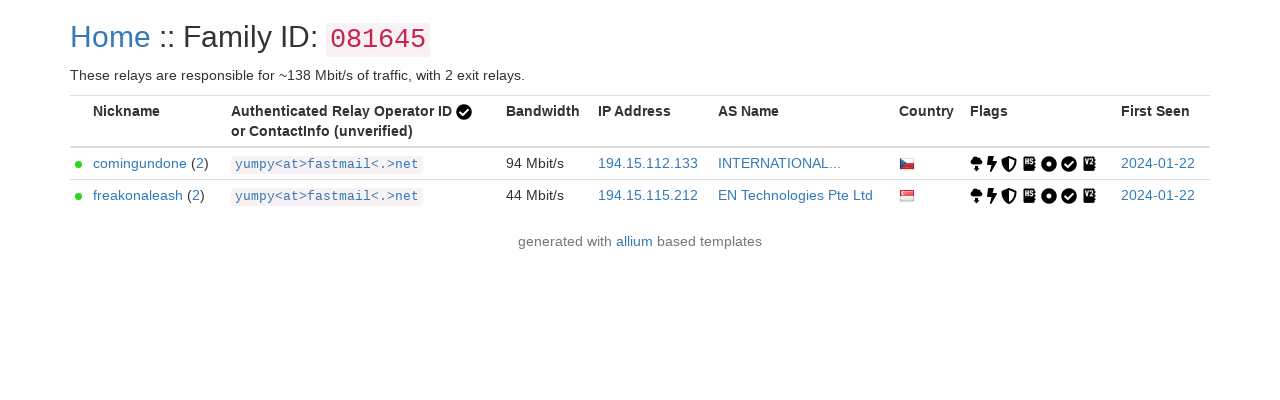

--- FILE ---
content_type: text/html; charset=utf-8
request_url: https://nusenu.github.io/OrNetStats/w/family/0816458e9ae0c4d79b32e3a0ec888b66a854d6d2c78a9f3cdaa1c12794949bed.html
body_size: 1246
content:
<!DOCTYPE html>
<html lang="en">
<head>
    <title>Tor Relays :: Family 081645</title>
    <meta name="description" content="Javascript-free Tor metrics.">
    <meta charset="utf-8">
    <meta name="viewport" content="width=device-width, initial-scale=1">
    <link rel="stylesheet" href="../static/css/bootstrap.min.css">
    <style>
		.circle {
			display: inline-block;
			vertical-align: middle;
			background: #999999;
			width: 7px;
			height: 7px;
			-moz-border-radius: 50%;
			-webkit-border-radius: 50%;
			border-radius: 50%;
		}

		.circle-online {
			background: #25d918;
		}

		.circle-offline {
			background: #ff1515;
		}
        .verified-hostname {
            color: #FE9F30;
        }
        .verified-hostname {
            color: #68b030;
        }
        .unverified-hostname {
            color: #FE9F30;
        }
	</style>
</head>
<body>
<div class="container">
<h2><a href="../">Home</a> :: Family ID: <code>081645</code> </h2>
<p>These relays are responsible for ~138 Mbit/s of traffic, with 2 exit relays.</p>
<table class="table table-condensed">
<tr>
<th></th>
<th>Nickname</th>
<th>Authenticated Relay Operator ID <img title="This icon indicates the operator properly implemented the Authenticated Relay Operator ID (AROI) on a given relay." src="../static/images/flags/valid.png"><br> or ContactInfo (unverified)</th>
<th>Bandwidth</th>
<th class="visible-md visible-lg">IP Address</th>
<th>AS Name</th>
<th>Country</th>
<th class="visible-md visible-lg">Flags</th>
<th class="visible-md visible-lg">First Seen</th>
</tr>
<tbody>
<tr>
<td><span class="circle circle-online" title="This relay is online"></span></td>
<td title="comingundone"><a href="../relay/5CD94D4059330B7D3112596C9DC8014847BF9193.html">comingundone</a> (<a href="../family/0816458e9ae0c4d79b32e3a0ec888b66a854d6d2c78a9f3cdaa1c12794949bed.html">2</a>)</td>
<td><code><a href="../contact/9066539dc5b8d2a50704a168643af79d.html"
title="yumpy&lt;at&gt;fastmail&lt;.&gt;net">
yumpy&lt;at&gt;fastmail&lt;.&gt;net</a></code></td>
<td>94 Mbit/s</td>

<td class="visible-md visible-lg"><a href="https://bgp.he.net/ip/194.15.112.133">194.15.112.133</a></td>

<td><a href="../as_number/AS213354.html" title="INTERNATIONAL HOSTING SOLUTIONS LLP">INTERNATIONAL...</a></td>
<td><a href="../country/cz.html"><img
src="../static/images/cc/cz.png" title="Czechia" alt="Czechia"></a></td>
<td class="visible-md visible-lg">
<img src="../static/images/flags/exit.png"
title="Exit" alt="Exit"></a> <img src="../static/images/flags/fast.png"
title="Fast" alt="Fast"></a> <img src="../static/images/flags/guard.png"
title="Guard" alt="Guard"></a> <img src="../static/images/flags/hsdir.png"
title="HSDir" alt="HSDir"></a> <img src="../static/images/flags/stable.png"
title="Stable" alt="Stable"></a> <img src="../static/images/flags/valid.png"
title="Valid" alt="Valid"></a> <img src="../static/images/flags/v2dir.png"
title="V2Dir" alt="V2Dir"></a> </td>

<td class="visible-md visible-lg"><a href="../first_seen/2024-01-22.html">2024-01-22</a></td>
</tr>
<tr>
<td><span class="circle circle-online" title="This relay is online"></span></td>
<td title="freakonaleash"><a href="../relay/DE129CAF9E0303513C103A2F697ACE12AE2C8DB4.html">freakonaleash</a> (<a href="../family/0816458e9ae0c4d79b32e3a0ec888b66a854d6d2c78a9f3cdaa1c12794949bed.html">2</a>)</td>
<td><code><a href="../contact/9066539dc5b8d2a50704a168643af79d.html"
title="yumpy&lt;at&gt;fastmail&lt;.&gt;net">
yumpy&lt;at&gt;fastmail&lt;.&gt;net</a></code></td>
<td>44 Mbit/s</td>

<td class="visible-md visible-lg"><a href="https://bgp.he.net/ip/194.15.115.212">194.15.115.212</a></td>

<td><a href="../as_number/AS133210.html" title="EN Technologies Pte Ltd">EN Technologies Pte Ltd</a></td>
<td><a href="../country/sg.html"><img
src="../static/images/cc/sg.png" title="Singapore" alt="Singapore"></a></td>
<td class="visible-md visible-lg">
<img src="../static/images/flags/exit.png"
title="Exit" alt="Exit"></a> <img src="../static/images/flags/fast.png"
title="Fast" alt="Fast"></a> <img src="../static/images/flags/guard.png"
title="Guard" alt="Guard"></a> <img src="../static/images/flags/hsdir.png"
title="HSDir" alt="HSDir"></a> <img src="../static/images/flags/stable.png"
title="Stable" alt="Stable"></a> <img src="../static/images/flags/valid.png"
title="Valid" alt="Valid"></a> <img src="../static/images/flags/v2dir.png"
title="V2Dir" alt="V2Dir"></a> </td>

<td class="visible-md visible-lg"><a href="../first_seen/2024-01-22.html">2024-01-22</a></td>
</tr>
</tbody>
</table>
</div>
</body>
<footer class="page-footer font-small">
<div class="footer-copyright text-center text-muted">
<p>generated with <a href="https://github.com/tempname1024/allium">allium</a> based templates</p>
</div>
</footer>
</html>
